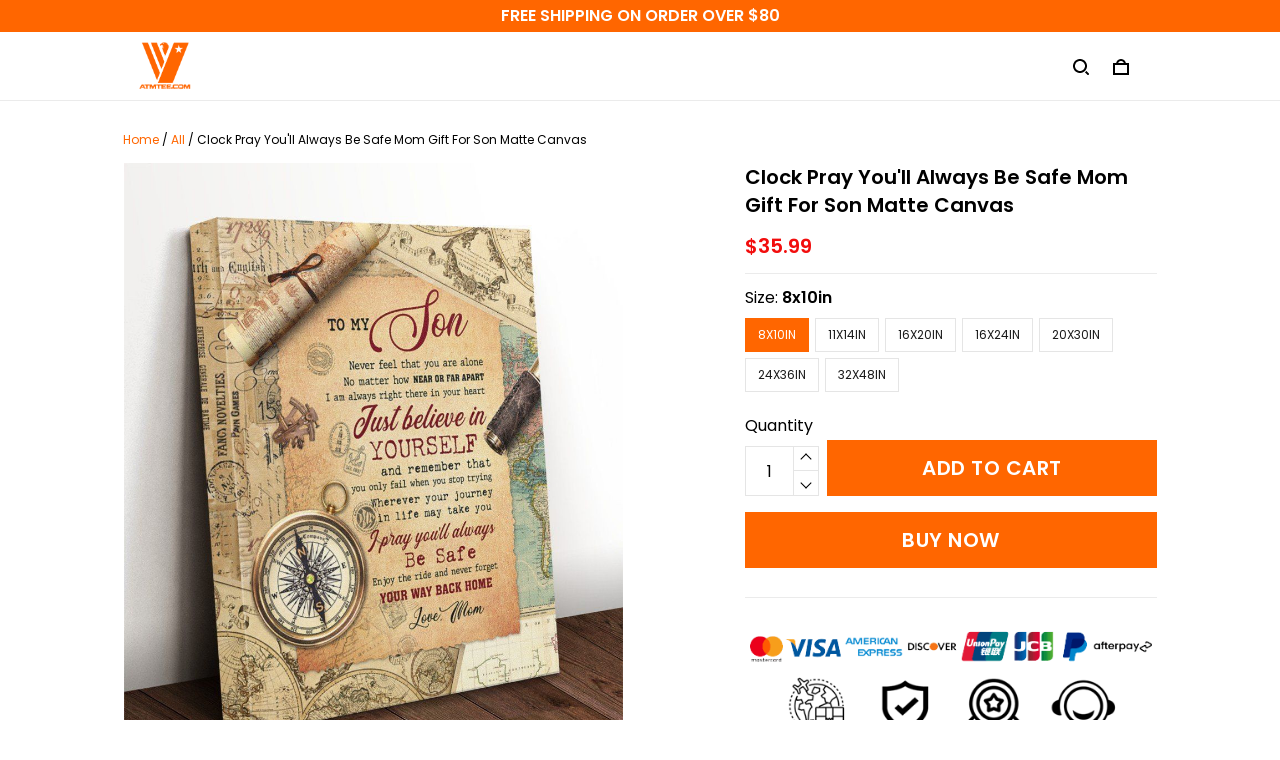

--- FILE ---
content_type: application/javascript
request_url: https://widgets.tommey.store/js/countdown_init.js
body_size: 1888
content:
(function () {
    var m = document.querySelectorAll(".countdown-timer"),
        a = "countdown-active",
        e,
        c,
        n,
        j,
        d,
        l;
    n = window.addEventListener ? "addEventListener" : "attachEvent";
    j = window[n];
    d = n == "attachEvent" ? "onmessage" : "message";
    for (e = 0; e < m.length; e++) {
        h(m[e]);
    }
    function k(o, i) {
        if (o == 0) {
            return Math.floor(Math.random() * i + 0);
        } else {
            return Math.floor(Math.random() * (i - o + 1)) + o;
        }
    }
    function b(o) {
        var i;
        if (o.indexOf("//") > -1) {
            i = o.split("/")[2];
        } else {
            i = o.split("/")[0];
        }
        i = i.split(":")[0];
        i = i.split("?")[0];
        return i;
    }
    function h(z) {
        var p = "",
            q = "",
            s = "",
            v = "",
            A = "",
            o = "",
            y = "",
            r = "",
            i = "",
            t = "",
            u = "",
            x = k(1, 1000000),
            w = "",
            fo="",
            co = "",
            cc = "",
            tc = "",
            re = "";
        if ("source" in z.dataset) {
            p = z.dataset.source;
            //p = "https://" + b(w);
        } else {
            return;
        }
        if ("destination" in z.dataset) {
            w = z.dataset.destination;
        }
      
        if (z.className.indexOf(a) === -1) {
            z.style.position = "relative";
            z.style.overflow = "hidden";
            z.style.display = "inline-block";
            if (typeof z.innerText !== "undefined") {
                A = encodeURIComponent(z.innerText);
            }
            if (typeof z.dataset.background !== "undefined") {
                o = encodeURIComponent(z.dataset.background);
            }
            if (typeof z.dataset.tz !== "undefined") {
                y = encodeURIComponent(z.dataset.tz);
            }
            if (typeof z.dataset.width !== "undefined") {
                r = encodeURIComponent(z.dataset.width);
            } else {
                z.style.width = "100%";
            }
            if (typeof z.dataset.style !== "undefined") {
                i = encodeURIComponent(z.dataset.style);
            }
            if (typeof z.dataset.language !== "undefined") {
                v = encodeURIComponent(z.dataset.language);
            }
            if (typeof z.dataset.textcolor !== "undefined") {
                q = encodeURIComponent(z.dataset.textcolor);
            }
            if (typeof z.dataset.digitscolor !== "undefined") {
                s = encodeURIComponent(z.dataset.digitscolor);
            }
            if (typeof z.dataset.unitscolor !== "undefined") {
                u = encodeURIComponent(z.dataset.unitscolor);
            }
            if (typeof z.dataset.date !== "undefined") {
                t = encodeURIComponent(z.dataset.date);
            }
            if (typeof z.dataset.titlecolor !== "undefined") {
                tc = encodeURIComponent(z.dataset.titlecolor);
            }
            if (typeof z.dataset.footer !== "undefined") {
                fo = encodeURIComponent(z.dataset.footer);
            }
            if (typeof z.dataset.coupon !== "undefined") {
                co = encodeURIComponent(z.dataset.coupon);
            }
            if (typeof z.dataset.couponcolor !== "undefined") {
                cc = encodeURIComponent(z.dataset.couponcolor);
            }
            if (typeof z.dataset.replay !== "undefined") {
                re = encodeURIComponent(z.dataset.replay);
            }

            z.id = "time_countdown_" + x;
            countdown_width = "";
            countdown_height = "";
            l = window.location.origin + window.location.pathname;
            c = document.createElement("iframe");
            c.setAttribute(
                "src",
                p +
                "/?title=" +
                A +
                "&tz=" +
                y +
                "&width=" +
                r +
                "&style=" +
                i +
                "&uid=" +
                x +
                "&destination=" +
                w +
                "&language=" +
                v +
                "&textcolor=" +
                q +
                "&background=" +
                o +
                "&digitscolor=" +
                s +
                "&unitscolor=" +
                u +
                "&date=" +
                t +
                "&footer=" +
                fo +    
                "&coupon=" +
                co +
                "&couponcolor=" +
                cc +
                 "&titlecolor=" +
                tc +
                "&replay=" +
                re
            );
            c.setAttribute("allow","clipboard-read; clipboard-write");
            c.id = "countdown_iframe_" + x;
            c.style.width = countdown_width + "px";
            c.style.height = countdown_height + "px";
            c.style.width = "100%";
            c.style.height = "100%";
            c.style.backgroundColor = "none transparent";
            c.style.border = "none";
            c.style.margin = "0px";
            c.setAttribute("scrolling", "no");
            c.setAttribute("allowtransparency", "true");
            c.setAttribute("frameborder", "0");
            z.innerHTML = "";
            z.appendChild(c);
            z.target = "_blank";

            z.addEventListener(
                "mouseover",
                function () {
                    f(z, "button_over");
                },
                false
            );
            z.addEventListener(
                "mouseout",
                function () {
                    f(z, "button_out");
                },
                false
            );
            g(z, a);
            console.log("showed countdown timer " + z.id);
        }
    }
    function f(i, p) {
        var o = i.getElementsByTagName("iframe")[0].contentWindow;
        o.postMessage(p, "*");
    }
    function g(o, i) {
        if (o.classList) {
            o.classList.add(i);
        } else {
            o.className += " " + i;
        }
    }
    j(
        d,
        function (p) {
            var i, o;
            if (p.data.event_id === "js_countdown_show") {
                i = document.getElementById("countdown_iframe_" + p.data.uid);
                o = document.getElementById("time_countdown_" + p.data.uid);
                if (i !== null) {
                    i.style.height = "100%";
                    i.style.visibility = "visible";
                    if (typeof o.dataset.width !== "undefined") {
                        i.style.width = o.dataset.width + "px";
                    } else {
                        i.style.width = "100%";
                    }
                    if (p.data.page == "not_found") {
                        o.attributes.href.value = "https://" + b(o.attributes.href.value);
                        i.style.width = "500px";
                        i.style.height = "50px";
                    }
                    f(o, "js_countdown_size");
                }
            }
            if (p.data.event_id === "time_countdown_size") {
                i = document.getElementById("countdown_iframe_" + p.data.uid);
                o = document.getElementById("time_countdown_" + p.data.uid);
                if (p.data.width !== null && p.data.height !== null && i !== null) {
                    if (typeof o.dataset.width !== "undefined") {
                        i.style.width = o.dataset.size + "px";
                    } else {
                        i.style.width = "100%";
                    }
                    o.style.height = p.data.height + "px";
                    i.style.height = "100%";
                    i.style.visibility = "visible";
                }
            }
        },
        false
    );

    window["_show_countdown_timers"] = function () {
        m = document.querySelectorAll(".countdown-timer");
        for (e = 0; e < m.length; e++) {
            h(m[e]);
        }
    }
})();
